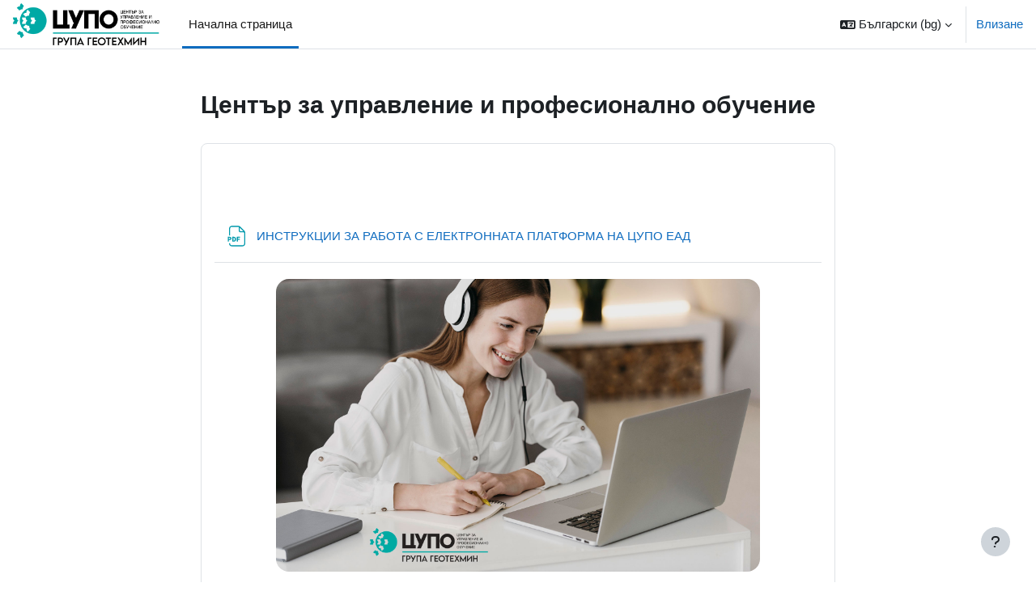

--- FILE ---
content_type: text/html; charset=utf-8
request_url: https://cmvt.bg/
body_size: 51206
content:
<!DOCTYPE html>

<html  dir="ltr" lang="bg" xml:lang="bg">
<head>
    <title>Начална страница | Център за управление и професионално обучение</title>
    <link rel="shortcut icon" href="https://cmvt.bg/theme/image.php/boost/theme/1764674365/favicon" />
    <meta http-equiv="Content-Type" content="text/html; charset=utf-8" />
<meta name="keywords" content="moodle, Начална страница | Център за управление и професионално обучение" />
<link rel="stylesheet" type="text/css" href="https://cmvt.bg/theme/yui_combo.php?rollup/3.18.1/yui-moodlesimple-min.css" /><script id="firstthemesheet" type="text/css">/** Required in order to fix style inclusion problems in IE with YUI **/</script><link rel="stylesheet" type="text/css" href="https://cmvt.bg/theme/styles.php/boost/1764674365_1/all" />
<script>
//<![CDATA[
var M = {}; M.yui = {};
M.pageloadstarttime = new Date();
M.cfg = {"wwwroot":"https:\/\/cmvt.bg","apibase":"https:\/\/cmvt.bg\/r.php\/api","homeurl":{},"sesskey":"0C1PJLje25","sessiontimeout":"7200","sessiontimeoutwarning":1200,"themerev":"1764674365","slasharguments":1,"theme":"boost","iconsystemmodule":"core\/icon_system_fontawesome","jsrev":"1764674365","admin":"admin","svgicons":true,"usertimezone":"Europe\/Sofia","language":"bg","courseId":1,"courseContextId":2,"contextid":2,"contextInstanceId":1,"langrev":1764674365,"templaterev":"1764674365","siteId":1,"userId":0};var yui1ConfigFn = function(me) {if(/-skin|reset|fonts|grids|base/.test(me.name)){me.type='css';me.path=me.path.replace(/\.js/,'.css');me.path=me.path.replace(/\/yui2-skin/,'/assets/skins/sam/yui2-skin')}};
var yui2ConfigFn = function(me) {var parts=me.name.replace(/^moodle-/,'').split('-'),component=parts.shift(),module=parts[0],min='-min';if(/-(skin|core)$/.test(me.name)){parts.pop();me.type='css';min=''}
if(module){var filename=parts.join('-');me.path=component+'/'+module+'/'+filename+min+'.'+me.type}else{me.path=component+'/'+component+'.'+me.type}};
YUI_config = {"debug":false,"base":"https:\/\/cmvt.bg\/lib\/yuilib\/3.18.1\/","comboBase":"https:\/\/cmvt.bg\/theme\/yui_combo.php?","combine":true,"filter":null,"insertBefore":"firstthemesheet","groups":{"yui2":{"base":"https:\/\/cmvt.bg\/lib\/yuilib\/2in3\/2.9.0\/build\/","comboBase":"https:\/\/cmvt.bg\/theme\/yui_combo.php?","combine":true,"ext":false,"root":"2in3\/2.9.0\/build\/","patterns":{"yui2-":{"group":"yui2","configFn":yui1ConfigFn}}},"moodle":{"name":"moodle","base":"https:\/\/cmvt.bg\/theme\/yui_combo.php?m\/1764674365\/","combine":true,"comboBase":"https:\/\/cmvt.bg\/theme\/yui_combo.php?","ext":false,"root":"m\/1764674365\/","patterns":{"moodle-":{"group":"moodle","configFn":yui2ConfigFn}},"filter":null,"modules":{"moodle-core-actionmenu":{"requires":["base","event","node-event-simulate"]},"moodle-core-chooserdialogue":{"requires":["base","panel","moodle-core-notification"]},"moodle-core-maintenancemodetimer":{"requires":["base","node"]},"moodle-core-lockscroll":{"requires":["plugin","base-build"]},"moodle-core-notification":{"requires":["moodle-core-notification-dialogue","moodle-core-notification-alert","moodle-core-notification-confirm","moodle-core-notification-exception","moodle-core-notification-ajaxexception"]},"moodle-core-notification-dialogue":{"requires":["base","node","panel","escape","event-key","dd-plugin","moodle-core-widget-focusafterclose","moodle-core-lockscroll"]},"moodle-core-notification-alert":{"requires":["moodle-core-notification-dialogue"]},"moodle-core-notification-confirm":{"requires":["moodle-core-notification-dialogue"]},"moodle-core-notification-exception":{"requires":["moodle-core-notification-dialogue"]},"moodle-core-notification-ajaxexception":{"requires":["moodle-core-notification-dialogue"]},"moodle-core-dragdrop":{"requires":["base","node","io","dom","dd","event-key","event-focus","moodle-core-notification"]},"moodle-core-event":{"requires":["event-custom"]},"moodle-core-blocks":{"requires":["base","node","io","dom","dd","dd-scroll","moodle-core-dragdrop","moodle-core-notification"]},"moodle-core-handlebars":{"condition":{"trigger":"handlebars","when":"after"}},"moodle-core_availability-form":{"requires":["base","node","event","event-delegate","panel","moodle-core-notification-dialogue","json"]},"moodle-course-categoryexpander":{"requires":["node","event-key"]},"moodle-course-management":{"requires":["base","node","io-base","moodle-core-notification-exception","json-parse","dd-constrain","dd-proxy","dd-drop","dd-delegate","node-event-delegate"]},"moodle-course-dragdrop":{"requires":["base","node","io","dom","dd","dd-scroll","moodle-core-dragdrop","moodle-core-notification","moodle-course-coursebase","moodle-course-util"]},"moodle-course-util":{"requires":["node"],"use":["moodle-course-util-base"],"submodules":{"moodle-course-util-base":{},"moodle-course-util-section":{"requires":["node","moodle-course-util-base"]},"moodle-course-util-cm":{"requires":["node","moodle-course-util-base"]}}},"moodle-form-dateselector":{"requires":["base","node","overlay","calendar"]},"moodle-form-shortforms":{"requires":["node","base","selector-css3","moodle-core-event"]},"moodle-question-chooser":{"requires":["moodle-core-chooserdialogue"]},"moodle-question-searchform":{"requires":["base","node"]},"moodle-availability_completion-form":{"requires":["base","node","event","moodle-core_availability-form"]},"moodle-availability_date-form":{"requires":["base","node","event","io","moodle-core_availability-form"]},"moodle-availability_grade-form":{"requires":["base","node","event","moodle-core_availability-form"]},"moodle-availability_group-form":{"requires":["base","node","event","moodle-core_availability-form"]},"moodle-availability_grouping-form":{"requires":["base","node","event","moodle-core_availability-form"]},"moodle-availability_profile-form":{"requires":["base","node","event","moodle-core_availability-form"]},"moodle-mod_assign-history":{"requires":["node","transition"]},"moodle-mod_quiz-quizbase":{"requires":["base","node"]},"moodle-mod_quiz-toolboxes":{"requires":["base","node","event","event-key","io","moodle-mod_quiz-quizbase","moodle-mod_quiz-util-slot","moodle-core-notification-ajaxexception"]},"moodle-mod_quiz-questionchooser":{"requires":["moodle-core-chooserdialogue","moodle-mod_quiz-util","querystring-parse"]},"moodle-mod_quiz-modform":{"requires":["base","node","event"]},"moodle-mod_quiz-autosave":{"requires":["base","node","event","event-valuechange","node-event-delegate","io-form","datatype-date-format"]},"moodle-mod_quiz-dragdrop":{"requires":["base","node","io","dom","dd","dd-scroll","moodle-core-dragdrop","moodle-core-notification","moodle-mod_quiz-quizbase","moodle-mod_quiz-util-base","moodle-mod_quiz-util-page","moodle-mod_quiz-util-slot","moodle-course-util"]},"moodle-mod_quiz-util":{"requires":["node","moodle-core-actionmenu"],"use":["moodle-mod_quiz-util-base"],"submodules":{"moodle-mod_quiz-util-base":{},"moodle-mod_quiz-util-slot":{"requires":["node","moodle-mod_quiz-util-base"]},"moodle-mod_quiz-util-page":{"requires":["node","moodle-mod_quiz-util-base"]}}},"moodle-message_airnotifier-toolboxes":{"requires":["base","node","io"]},"moodle-editor_atto-editor":{"requires":["node","transition","io","overlay","escape","event","event-simulate","event-custom","node-event-html5","node-event-simulate","yui-throttle","moodle-core-notification-dialogue","moodle-editor_atto-rangy","handlebars","timers","querystring-stringify"]},"moodle-editor_atto-plugin":{"requires":["node","base","escape","event","event-outside","handlebars","event-custom","timers","moodle-editor_atto-menu"]},"moodle-editor_atto-menu":{"requires":["moodle-core-notification-dialogue","node","event","event-custom"]},"moodle-editor_atto-rangy":{"requires":[]},"moodle-report_eventlist-eventfilter":{"requires":["base","event","node","node-event-delegate","datatable","autocomplete","autocomplete-filters"]},"moodle-report_loglive-fetchlogs":{"requires":["base","event","node","io","node-event-delegate"]},"moodle-gradereport_history-userselector":{"requires":["escape","event-delegate","event-key","handlebars","io-base","json-parse","moodle-core-notification-dialogue"]},"moodle-qbank_editquestion-chooser":{"requires":["moodle-core-chooserdialogue"]},"moodle-tool_lp-dragdrop-reorder":{"requires":["moodle-core-dragdrop"]},"moodle-assignfeedback_editpdf-editor":{"requires":["base","event","node","io","graphics","json","event-move","event-resize","transition","querystring-stringify-simple","moodle-core-notification-dialog","moodle-core-notification-alert","moodle-core-notification-warning","moodle-core-notification-exception","moodle-core-notification-ajaxexception"]},"moodle-atto_accessibilitychecker-button":{"requires":["color-base","moodle-editor_atto-plugin"]},"moodle-atto_accessibilityhelper-button":{"requires":["moodle-editor_atto-plugin"]},"moodle-atto_align-button":{"requires":["moodle-editor_atto-plugin"]},"moodle-atto_bold-button":{"requires":["moodle-editor_atto-plugin"]},"moodle-atto_charmap-button":{"requires":["moodle-editor_atto-plugin"]},"moodle-atto_clear-button":{"requires":["moodle-editor_atto-plugin"]},"moodle-atto_collapse-button":{"requires":["moodle-editor_atto-plugin"]},"moodle-atto_emojipicker-button":{"requires":["moodle-editor_atto-plugin"]},"moodle-atto_emoticon-button":{"requires":["moodle-editor_atto-plugin"]},"moodle-atto_equation-button":{"requires":["moodle-editor_atto-plugin","moodle-core-event","io","event-valuechange","tabview","array-extras"]},"moodle-atto_h5p-button":{"requires":["moodle-editor_atto-plugin"]},"moodle-atto_html-button":{"requires":["promise","moodle-editor_atto-plugin","moodle-atto_html-beautify","moodle-atto_html-codemirror","event-valuechange"]},"moodle-atto_html-codemirror":{"requires":["moodle-atto_html-codemirror-skin"]},"moodle-atto_html-beautify":{},"moodle-atto_image-button":{"requires":["moodle-editor_atto-plugin"]},"moodle-atto_indent-button":{"requires":["moodle-editor_atto-plugin"]},"moodle-atto_italic-button":{"requires":["moodle-editor_atto-plugin"]},"moodle-atto_link-button":{"requires":["moodle-editor_atto-plugin"]},"moodle-atto_managefiles-button":{"requires":["moodle-editor_atto-plugin"]},"moodle-atto_managefiles-usedfiles":{"requires":["node","escape"]},"moodle-atto_media-button":{"requires":["moodle-editor_atto-plugin","moodle-form-shortforms"]},"moodle-atto_noautolink-button":{"requires":["moodle-editor_atto-plugin"]},"moodle-atto_orderedlist-button":{"requires":["moodle-editor_atto-plugin"]},"moodle-atto_recordrtc-recording":{"requires":["moodle-atto_recordrtc-button"]},"moodle-atto_recordrtc-button":{"requires":["moodle-editor_atto-plugin","moodle-atto_recordrtc-recording"]},"moodle-atto_rtl-button":{"requires":["moodle-editor_atto-plugin"]},"moodle-atto_strike-button":{"requires":["moodle-editor_atto-plugin"]},"moodle-atto_subscript-button":{"requires":["moodle-editor_atto-plugin"]},"moodle-atto_superscript-button":{"requires":["moodle-editor_atto-plugin"]},"moodle-atto_table-button":{"requires":["moodle-editor_atto-plugin","moodle-editor_atto-menu","event","event-valuechange"]},"moodle-atto_title-button":{"requires":["moodle-editor_atto-plugin"]},"moodle-atto_underline-button":{"requires":["moodle-editor_atto-plugin"]},"moodle-atto_undo-button":{"requires":["moodle-editor_atto-plugin"]},"moodle-atto_unorderedlist-button":{"requires":["moodle-editor_atto-plugin"]}}},"gallery":{"name":"gallery","base":"https:\/\/cmvt.bg\/lib\/yuilib\/gallery\/","combine":true,"comboBase":"https:\/\/cmvt.bg\/theme\/yui_combo.php?","ext":false,"root":"gallery\/1764674365\/","patterns":{"gallery-":{"group":"gallery"}}}},"modules":{"core_filepicker":{"name":"core_filepicker","fullpath":"https:\/\/cmvt.bg\/lib\/javascript.php\/1764674365\/repository\/filepicker.js","requires":["base","node","node-event-simulate","json","async-queue","io-base","io-upload-iframe","io-form","yui2-treeview","panel","cookie","datatable","datatable-sort","resize-plugin","dd-plugin","escape","moodle-core_filepicker","moodle-core-notification-dialogue"]},"core_comment":{"name":"core_comment","fullpath":"https:\/\/cmvt.bg\/lib\/javascript.php\/1764674365\/comment\/comment.js","requires":["base","io-base","node","json","yui2-animation","overlay","escape"]}},"logInclude":[],"logExclude":[],"logLevel":null};
M.yui.loader = {modules: {}};

//]]>
</script>

    <meta name="viewport" content="width=device-width, initial-scale=1.0">
</head>
<body  id="page-site-index" class="limitedwidth format-site course path-site chrome dir-ltr lang-bg yui-skin-sam yui3-skin-sam cmvt-bg pagelayout-frontpage course-1 context-2 notloggedin theme uses-drawers">
<div class="toast-wrapper mx-auto py-0 fixed-top" role="status" aria-live="polite"></div>
<div id="page-wrapper" class="d-print-block">

    <div>
    <a class="sr-only sr-only-focusable" href="#maincontent">Прескочи на основното съдържание</a>
</div><script src="https://cmvt.bg/lib/javascript.php/1764674365/lib/polyfills/polyfill.js"></script>
<script src="https://cmvt.bg/theme/yui_combo.php?rollup/3.18.1/yui-moodlesimple-min.js"></script><script src="https://cmvt.bg/lib/javascript.php/1764674365/lib/javascript-static.js"></script>
<script>
//<![CDATA[
document.body.className += ' jsenabled';
//]]>
</script>



    <nav class="navbar fixed-top navbar-light bg-white navbar-expand" aria-label="Навигация на сайта">
        <div class="container-fluid">
            <button class="navbar-toggler aabtn d-block d-md-none px-1 my-1 border-0" data-toggler="drawers" data-action="toggle" data-target="theme_boost-drawers-primary">
                <span class="navbar-toggler-icon"></span>
                <span class="sr-only">Страничен панел</span>
            </button>
    
            <a href="https://cmvt.bg/" class="navbar-brand d-none d-md-flex align-items-center m-0 me-4 p-0 aabtn">
    
                    <img src="https://cmvt.bg/pluginfile.php/1/core_admin/logocompact/300x300/1764674365/CUPO-bg.png" class="logo me-1" alt="Център за управление и професионално обучение">
            </a>
                <div class="primary-navigation">
                    <nav class="moremenu navigation">
                        <ul id="moremenu-697510f0c76f0-navbar-nav" role="menubar" class="nav more-nav navbar-nav">
                                    <li data-key="home" class="nav-item" role="none" data-forceintomoremenu="false">
                                                <a role="menuitem" class="nav-link active "
                                                    href="https://cmvt.bg/"
                                                    
                                                    aria-current="true"
                                                    data-disableactive="true"
                                                    
                                                >
                                                    Начална страница
                                                </a>
                                    </li>
                            <li role="none" class="nav-item dropdown dropdownmoremenu d-none" data-region="morebutton">
                                <a class="dropdown-toggle nav-link " href="#" id="moremenu-dropdown-697510f0c76f0" role="menuitem" data-toggle="dropdown" aria-haspopup="true" aria-expanded="false" tabindex="-1">
                                    More
                                </a>
                                <ul class="dropdown-menu dropdown-menu-left" data-region="moredropdown" aria-labelledby="moremenu-dropdown-697510f0c76f0" role="menu">
                                </ul>
                            </li>
                        </ul>
                    </nav>
                </div>
    
            <ul class="navbar-nav d-none d-md-flex my-1 px-1">
                <!-- page_heading_menu -->
                
            </ul>
    
            <div id="usernavigation" class="navbar-nav ms-auto h-100">
                    <div class="langmenu">
                        <div class="dropdown show">
                            <a href="#" role="button" id="lang-menu-toggle" data-toggle="dropdown" aria-label="Език" aria-haspopup="true" aria-controls="lang-action-menu" class="btn dropdown-toggle">
                                <i class="icon fa fa-language fa-fw me-1" aria-hidden="true"></i>
                                <span class="langbutton">
                                    Български ‎(bg)‎
                                </span>
                                <b class="caret"></b>
                            </a>
                            <div role="menu" aria-labelledby="lang-menu-toggle" id="lang-action-menu" class="dropdown-menu dropdown-menu-right">
                                        <a href="#" class="dropdown-item ps-5" role="menuitem" aria-current="true"
                                                >
                                            Български ‎(bg)‎
                                        </a>
                                        <a href="https://cmvt.bg/?lang=en" class="dropdown-item ps-5" role="menuitem" 
                                                lang="en" >
                                            English ‎(en)‎
                                        </a>
                            </div>
                        </div>
                    </div>
                    <div class="divider border-start h-75 align-self-center mx-1"></div>
                
                <div class="d-flex align-items-stretch usermenu-container" data-region="usermenu">
                        <div class="usermenu">
                                <span class="login ps-2">
                                        <a href="https://cmvt.bg/login/index.php">Влизане</a>
                                </span>
                        </div>
                </div>
                
            </div>
        </div>
    </nav>
    

<div  class="drawer drawer-left drawer-primary d-print-none not-initialized" data-region="fixed-drawer" id="theme_boost-drawers-primary" data-preference="" data-state="show-drawer-primary" data-forceopen="0" data-close-on-resize="1">
    <div class="drawerheader">
        <button
            class="btn drawertoggle icon-no-margin hidden"
            data-toggler="drawers"
            data-action="closedrawer"
            data-target="theme_boost-drawers-primary"
            data-toggle="tooltip"
            data-placement="right"
            title="Close drawer"
        >
            <i class="icon fa fa-xmark fa-fw " aria-hidden="true" ></i>
        </button>
                <a
            href="https://cmvt.bg/"
            title="Център за управление и професионално обучение"
            data-region="site-home-link"
            class="aabtn text-reset d-flex align-items-center py-1 h-100"
        >
                <img src="https://cmvt.bg/pluginfile.php/1/core_admin/logocompact/300x300/1764674365/CUPO-bg.png" class="logo py-1 h-100" alt="Център за управление и професионално обучение">
        </a>

        <div class="drawerheadercontent hidden">
            
        </div>
    </div>
    <div class="drawercontent drag-container" data-usertour="scroller">
                <div class="list-group">
                <a href="https://cmvt.bg/" class="list-group-item list-group-item-action active " aria-current="true">
                    Начална страница
                </a>
        </div>

    </div>
</div>
    <div id="page" data-region="mainpage" data-usertour="scroller" class="drawers   drag-container">
        <div id="topofscroll" class="main-inner">
            <div class="drawer-toggles d-flex">
            </div>
            <header id="page-header" class="header-maxwidth d-print-none">
    <div class="w-100">
        <div class="d-flex flex-wrap">
            <div class="ms-auto d-flex">
                
            </div>
            <div id="course-header">
                
            </div>
        </div>
        <div class="d-flex align-items-center">
                    <div class="me-auto">
                        <div class="page-context-header d-flex flex-wrap align-items-center mb-2">
    <div class="page-header-headings">
        <h1 class="h2 mb-0">Център за управление и професионално обучение</h1>
    </div>
</div>
                    </div>
            <div class="header-actions-container ms-auto" data-region="header-actions-container">
            </div>
        </div>
    </div>
</header>
            <div id="page-content" class="pb-3 d-print-block">
                <div id="region-main-box">
                    <div id="region-main">

                        <span class="notifications" id="user-notifications"></span>
                        <div role="main"><span id="maincontent"></span><div class="course-content">
    <div class="sitetopic">
        <ul class="topics frontpage">
                <li id="section-1"
                    class="section course-section main  clearfix
                             
                            "
                    data-sectionid="1"
                    data-sectionreturnnum="1"
                    data-for="section"
                    data-id="1"
                    data-number="1"
                    data-sectionname="Сайт"
                    
                >
                    <div class="section-item">
                            <div class="course-section-header d-flex"
                                 data-for="section_title"
                                 data-id="1"
                                 data-number="1"
                            >
                                <div data-region="sectionbadges" class="sectionbadges d-flex align-items-center">
                                </div>
                            </div>
                            <div id="coursecontentcollapseid1"
                                 class="content ">
                                <div class=" my-3" data-for="sectioninfo">
                                                <div class="summarytext">
                                                    <div class="no-overflow"><p style="text-align: center;"><br></p></div>
                                                </div>
                                            <div class="section_availability">
                                            </div>
                                </div>
                                        <ul class="section m-0 p-0 img-text  d-block " data-for="cmlist">
                                                    <li
                                                        class="activity activity-wrapper resource modtype_resource   "
                                                        id="module-324"
                                                        data-for="cmitem"
                                                        data-id="324"
                                                    >
                                                            <div class="activity-item focus-control " data-activityname="ИНСТРУКЦИИ ЗА РАБОТА С ЕЛЕКТРОННАТА ПЛАТФОРМА НА ЦУПО ЕАД" data-region="activity-card">
                                                                        <div class="bulkselect d-none" data-for="cmBulkSelect">
                                                                            <input
                                                                                id="cmCheckbox324"
                                                                                type="checkbox"
                                                                                data-id="324"
                                                                                data-action="toggleSelectionCm"
                                                                                data-bulkcheckbox="1"
                                                                            >
                                                                            <label class="sr-only" for="cmCheckbox324">
                                                                                Select activity ИНСТРУКЦИИ ЗА РАБОТА С ЕЛЕКТРОННАТА ПЛАТФОРМА НА ЦУПО ЕАД
                                                                            </label>
                                                                        </div>

                                                                    <div class="activity-grid ">
                                                                    
                                                                                                <div class="activity-icon activityiconcontainer smaller content  courseicon align-self-start me-2">
                                                                                                    <img
                                                                                                        src="https://cmvt.bg/theme/image.php/boost/core/1764674365/f/pdf?filtericon=1"
                                                                                                        class="activityicon "
                                                                                                        data-region="activity-icon"
                                                                                                        data-id="324"
                                                                                                        alt=""
                                                                                                        
                                                                                                    >
                                                                                                </div>
                                                                                    
                                                                                        <div class="activity-name-area activity-instance d-flex flex-column me-2">
                                                                                            <div class="activitytitle  modtype_resource position-relative align-self-start">
                                                                                                <div class="activityname">
                                                                                                                <a href="https://cmvt.bg/mod/resource/view.php?id=324" class=" aalink stretched-link" onclick="">        <span class="instancename">ИНСТРУКЦИИ ЗА РАБОТА С ЕЛЕКТРОННАТА ПЛАТФОРМА НА ЦУПО ЕАД <span class="accesshide " > Файл</span></span>    </a>
                                                                                                            
                                                                                                            <span
                                                                                                                
                                                                                                                class="ms-1"
                                                                                                                
                                                                                                            >
                                                                                                                <span class="activitybadge badge rounded-pill ">
                                                                                                                        
                                                                                                                </span>
                                                                                                            </span>
                                                                                                </div>
                                                                                            </div>
                                                                                        </div>
                                                                                    
                                                                    
                                                                    
                                                                    
                                                                    
                                                                    
                                                                    
                                                                    
                                                                    
                                                                    </div>
                                                            </div>
                                                    </li>
                                                    <li
                                                        class="activity activity-wrapper label modtype_label   "
                                                        id="module-430"
                                                        data-for="cmitem"
                                                        data-id="430"
                                                    >
                                                            <div class="activity-item focus-control activityinline" data-activityname="Етикет" data-region="activity-card">
                                                                        <div class="bulkselect d-none" data-for="cmBulkSelect">
                                                                            <input
                                                                                id="cmCheckbox430"
                                                                                type="checkbox"
                                                                                data-id="430"
                                                                                data-action="toggleSelectionCm"
                                                                                data-bulkcheckbox="1"
                                                                            >
                                                                            <label class="sr-only" for="cmCheckbox430">
                                                                                Select activity Етикет
                                                                            </label>
                                                                        </div>

                                                                    <div class="activity-grid noname-grid">
                                                                    
                                                                    
                                                                    
                                                                    
                                                                    
                                                                    
                                                                    
                                                                            <div class="activity-altcontent text-break ">
                                                                                <div class="no-overflow"><div class="no-overflow"><p dir="ltr" style="text-align: center;"><img src="https://cmvt.bg/pluginfile.php/3975/mod_label/intro/cmvt%20%282%29.jpg" alt="" width="598" height="362" role="presentation" class="img-responsive atto_image_button_middle"><br></p></div></div>
                                                                            </div>
                                                                    
                                                                    
                                                                    </div>
                                                            </div>
                                                    </li>
                                            </ul>
                                
                            </div>
                    </div>
                
                </li>
        </ul>
    </div>
</div><a class="skip-block skip aabtn" href="#skipavailablecourses">Прескочи налични курсове</a><div id="frontpage-available-course-list"><h2>Налични курсове</h2><div class="courses frontpage-course-list-all"><div class="coursebox clearfix odd first" data-courseid="28" data-type="1"><div class="info"><h3 class="coursename"><a class="aalink" href="https://cmvt.bg/course/view.php?id=28">Правилник за безопасност и здраве при работа по електрообзавеждането с напрежение до 1000 V – 2-ра, 3-та, 4-та група ДО 1000 V група</a></h3><div class="moreinfo"></div></div><div class="content"><div class="d-flex"><div class="flex-grow-1"><ul class="teachers"><li><span class="font-weight-bold">Преподавател: </span><a href="https://cmvt.bg/user/profile.php?id=11">ЦУПО екип</a></li></ul></div></div></div></div><div class="coursebox clearfix even" data-courseid="16" data-type="1"><div class="info"><h3 class="coursename"><a class="aalink" href="https://cmvt.bg/course/view.php?id=16">Курс по електробезопасност за технологичен персонал 5-та група</a></h3><div class="moreinfo"></div></div><div class="content"><div class="d-flex"><div class="flex-grow-1"><ul class="teachers"><li><span class="font-weight-bold">лектор: </span><a href="https://cmvt.bg/user/profile.php?id=11">ЦУПО екип</a></li></ul></div></div></div></div><div class="coursebox clearfix odd" data-courseid="35" data-type="1"><div class="info"><h3 class="coursename"><a class="aalink" href="https://cmvt.bg/course/view.php?id=35">Електрокари и мотокари</a></h3><div class="moreinfo"></div></div><div class="content"><div class="d-flex"><div class="flex-grow-1"><ul class="teachers"><li><span class="font-weight-bold">Преподавател: </span><a href="https://cmvt.bg/user/profile.php?id=34">ЕКИП ПТТ</a></li></ul></div></div></div></div><div class="coursebox clearfix even" data-courseid="3" data-type="1"><div class="info"><h3 class="coursename"><a class="aalink" href="https://cmvt.bg/course/view.php?id=3">Електробезопасност над 1000V - 1-ва група</a></h3><div class="moreinfo"></div></div><div class="content"><div class="d-flex"><div class="flex-grow-1"></div></div></div></div><div class="coursebox clearfix odd" data-courseid="32" data-type="1"><div class="info"><h3 class="coursename"><a class="aalink" href="https://cmvt.bg/course/view.php?id=32">Безопасна работа с повдигателни съоръжения </a></h3><div class="moreinfo"></div></div><div class="content"><div class="d-flex"><div class="flex-grow-1"></div></div></div></div><div class="coursebox clearfix even" data-courseid="18" data-type="1"><div class="info"><h3 class="coursename"><a class="aalink" href="https://cmvt.bg/course/view.php?id=18">Безопасна експлоатация на съоръжения под налягане /ресивери, напорни резервоари и хидрофори, котли/,  втечнени въглеводородни газове</a></h3><div class="moreinfo"></div></div><div class="content"><div class="d-flex"><div class="flex-grow-1"><div class="summary"><div class="no-overflow"><p align="left"><div class="mediaplugin mediaplugin_videojs d-block"><div style="max-width:400px;"><video data-setup-lazy="{&quot;techOrder&quot;: [&quot;youtube&quot;], &quot;sources&quot;: [{&quot;type&quot;: &quot;video/youtube&quot;, &quot;src&quot;:&quot;https://www.youtube.com/watch?v=Sa4dDSdjETs&quot;}], &quot;language&quot;: &quot;bg&quot;, &quot;fluid&quot;: true, &quot;playbackRates&quot;: [0.5, 0.75, 1, 1.25, 1.5, 1.75, 2], &quot;userActions&quot;: {&quot;hotkeys&quot;: true}}" id="id_videojs_697510f0e846b_1" class="video-js" preload="auto" controls="true" title="watch"><a class="mediafallbacklink" href="https://www.youtube.com/watch?v=Sa4dDSdjETs">watch</a></video></div></div></p>
<p></p></div></div><ul class="teachers"><li><span class="font-weight-bold">Преподавател: </span><a href="https://cmvt.bg/user/profile.php?id=44">ЕКИП Газова техника</a></li><li><span class="font-weight-bold">Преподавател: </span><a href="https://cmvt.bg/user/profile.php?id=57">ЦУПО ЕКИП</a></li></ul></div></div></div></div><div class="coursebox clearfix odd" data-courseid="36" data-type="1"><div class="info"><h3 class="coursename"><a class="aalink" href="https://cmvt.bg/course/view.php?id=36">Безопасна експлоатация на съоръжения под налягане </a></h3><div class="moreinfo"></div></div><div class="content"><div class="d-flex"><div class="flex-grow-1"><ul class="teachers"><li><span class="font-weight-bold">Преподавател: </span><a href="https://cmvt.bg/user/profile.php?id=57">ЦУПО ЕКИП</a></li></ul></div></div></div></div><div class="coursebox clearfix even" data-courseid="27" data-type="1"><div class="info"><h3 class="coursename"><a class="aalink" href="https://cmvt.bg/course/view.php?id=27">Курс по електробезопасност за 5-та група над 1000 V</a></h3><div class="moreinfo"></div></div><div class="content"><div class="d-flex"><div class="flex-grow-1"><ul class="teachers"><li><span class="font-weight-bold">Преподавател: </span><a href="https://cmvt.bg/user/profile.php?id=11">ЦУПО екип</a></li></ul></div></div></div></div><div class="coursebox clearfix odd" data-courseid="26" data-type="1"><div class="info"><h3 class="coursename"><a class="aalink" href="https://cmvt.bg/course/view.php?id=26">Курс по електробезопасност за  4-та група над 1000 V</a></h3><div class="moreinfo"></div></div><div class="content"><div class="d-flex"><div class="flex-grow-1"><ul class="teachers"><li><span class="font-weight-bold">Преподавател: </span><a href="https://cmvt.bg/user/profile.php?id=11">ЦУПО екип</a></li><li><span class="font-weight-bold">Преподавател: </span><a href="https://cmvt.bg/user/profile.php?id=416">ЦУПО Екип електро</a></li><li><span class="font-weight-bold">Преподавател: </span><a href="https://cmvt.bg/user/profile.php?id=415">ЕКИПИ ЦУПО</a></li></ul></div></div></div></div><div class="coursebox clearfix even" data-courseid="25" data-type="1"><div class="info"><h3 class="coursename"><a class="aalink" href="https://cmvt.bg/course/view.php?id=25">Курс по електробезопасност за  3-та група над 1000 V</a></h3><div class="moreinfo"></div></div><div class="content"><div class="d-flex"><div class="flex-grow-1"><ul class="teachers"><li><span class="font-weight-bold">Преподавател: </span><a href="https://cmvt.bg/user/profile.php?id=11">ЦУПО екип</a></li></ul></div></div></div></div><div class="coursebox clearfix odd" data-courseid="24" data-type="1"><div class="info"><h3 class="coursename"><a class="aalink" href="https://cmvt.bg/course/view.php?id=24">Курс по електробезопасност за  1-ва  и 2-ра група над 1000 V</a></h3><div class="moreinfo"></div></div><div class="content"><div class="d-flex"><div class="flex-grow-1"><ul class="teachers"><li><span class="font-weight-bold">Преподавател: </span><a href="https://cmvt.bg/user/profile.php?id=11">ЦУПО екип</a></li><li><span class="font-weight-bold">Преподавател: </span><a href="https://cmvt.bg/user/profile.php?id=416">ЦУПО Екип електро</a></li><li><span class="font-weight-bold">Преподавател: </span><a href="https://cmvt.bg/user/profile.php?id=415">ЕКИПИ ЦУПО</a></li></ul></div></div></div></div><div class="coursebox clearfix even" data-courseid="38" data-type="1"><div class="info"><h3 class="coursename"><a class="aalink" href="https://cmvt.bg/course/view.php?id=38">Курс по електробезопасност за 1-ва група до 1000 V</a></h3><div class="moreinfo"></div></div><div class="content"><div class="d-flex"><div class="flex-grow-1"><ul class="teachers"><li><span class="font-weight-bold">Преподавател: </span><a href="https://cmvt.bg/user/profile.php?id=11">ЦУПО екип</a></li><li><span class="font-weight-bold">Преподавател: </span><a href="https://cmvt.bg/user/profile.php?id=416">ЦУПО Екип електро</a></li><li><span class="font-weight-bold">Преподавател: </span><a href="https://cmvt.bg/user/profile.php?id=415">ЕКИПИ ЦУПО</a></li></ul></div></div></div></div><div class="coursebox clearfix odd last" data-courseid="20" data-type="1"><div class="info"><h3 class="coursename"><a class="aalink" href="https://cmvt.bg/course/view.php?id=20">Курс по електробезопастност за 2-ра група до 1000 V</a></h3><div class="moreinfo"></div></div><div class="content"><div class="d-flex"><div class="flex-grow-1"><ul class="teachers"><li><span class="font-weight-bold">Преподавател: </span><a href="https://cmvt.bg/user/profile.php?id=11">ЦУПО екип</a></li></ul></div></div></div></div></div></div><span class="skip-block-to" id="skipavailablecourses"></span><br /></div>
                        
                        

                    </div>
                </div>
            </div>
        </div>
        
        <footer id="page-footer" class="footer-popover bg-white">
            <div data-region="footer-container-popover">
                <button class="btn btn-icon bg-secondary icon-no-margin btn-footer-popover" data-action="footer-popover" aria-label="Show footer">
                    <i class="icon fa fa-question fa-fw " aria-hidden="true" ></i>
                </button>
            </div>
            <div class="footer-content-popover container" data-region="footer-content-popover">
                <div class="footer-section p-3 border-bottom">
                    <div class="logininfo">
                        <div class="logininfo">Не сте влезли в системата. (<a href="https://cmvt.bg/login/index.php">Влизане</a>)</div>
                    </div>
                    <div class="tool_usertours-resettourcontainer">
                    </div>
        
                    <div class="tool_dataprivacy"><a href="https://cmvt.bg/admin/tool/dataprivacy/summary.php">Информация за запазване на лични данни</a></div>
                    <script>
//<![CDATA[
var require = {
    baseUrl : 'https://cmvt.bg/lib/requirejs.php/1764674365/',
    // We only support AMD modules with an explicit define() statement.
    enforceDefine: true,
    skipDataMain: true,
    waitSeconds : 0,

    paths: {
        jquery: 'https://cmvt.bg/lib/javascript.php/1764674365/lib/jquery/jquery-3.7.1.min',
        jqueryui: 'https://cmvt.bg/lib/javascript.php/1764674365/lib/jquery/ui-1.13.2/jquery-ui.min',
        jqueryprivate: 'https://cmvt.bg/lib/javascript.php/1764674365/lib/requirejs/jquery-private'
    },

    // Custom jquery config map.
    map: {
      // '*' means all modules will get 'jqueryprivate'
      // for their 'jquery' dependency.
      '*': { jquery: 'jqueryprivate' },

      // 'jquery-private' wants the real jQuery module
      // though. If this line was not here, there would
      // be an unresolvable cyclic dependency.
      jqueryprivate: { jquery: 'jquery' }
    }
};

//]]>
</script>
<script src="https://cmvt.bg/lib/javascript.php/1764674365/lib/requirejs/require.min.js"></script>
<script>
//<![CDATA[
M.util.js_pending("core/first");
require(['core/first'], function() {
require(['core/prefetch'])
;
M.util.js_pending('filter_mathjaxloader/loader'); require(['filter_mathjaxloader/loader'], function(amd) {amd.configure({"mathjaxconfig":"\nMathJax.Hub.Config({\n    config: [\"Accessible.js\", \"Safe.js\"],\n    errorSettings: { message: [\"!\"] },\n    skipStartupTypeset: true,\n    messageStyle: \"none\"\n});\n","lang":"bg"}); M.util.js_complete('filter_mathjaxloader/loader');});;
require(["media_videojs/loader"], function(loader) {
    loader.setUp('bg');
});;

    require(['core/moremenu'], function(moremenu) {
        moremenu(document.querySelector('#moremenu-697510f0c76f0-navbar-nav'));
    });
;

    require(['core/usermenu'], function(UserMenu) {
        UserMenu.init();
    });
;

M.util.js_pending('theme_boost/drawers:load');
require(['theme_boost/drawers'], function() {
    M.util.js_complete('theme_boost/drawers:load');
});
;

require(['theme_boost/footer-popover'], function(FooterPopover) {
    FooterPopover.init();
});
;

M.util.js_pending('theme_boost/loader');
require(['theme_boost/loader', 'theme_boost/drawer'], function(Loader, Drawer) {
    Drawer.init();
    M.util.js_complete('theme_boost/loader');
});
;
M.util.js_pending('core/notification'); require(['core/notification'], function(amd) {amd.init(2, []); M.util.js_complete('core/notification');});;
M.util.js_pending('core/log'); require(['core/log'], function(amd) {amd.setConfig({"level":"warn"}); M.util.js_complete('core/log');});;
M.util.js_pending('core/page_global'); require(['core/page_global'], function(amd) {amd.init(); M.util.js_complete('core/page_global');});;
M.util.js_pending('core/utility'); require(['core/utility'], function(amd) {M.util.js_complete('core/utility');});;
M.util.js_pending('core/storage_validation'); require(['core/storage_validation'], function(amd) {amd.init(null); M.util.js_complete('core/storage_validation');});
    M.util.js_complete("core/first");
});
//]]>
</script>
<script src="https://cdn.jsdelivr.net/npm/mathjax@2.7.9/MathJax.js?delayStartupUntil=configured"></script>
<script>
//<![CDATA[
M.str = {"moodle":{"lastmodified":"\u041f\u043e\u0441\u043b\u0435\u0434\u043d\u043e \u043c\u043e\u0434\u0438\u0444\u0438\u0446\u0438\u0440\u0430\u043d\u0435","name":"\u0418\u043c\u0435","error":"\u0413\u0440\u0435\u0448\u043a\u0430","info":"\u0418\u043d\u0444\u043e\u0440\u043c\u0430\u0446\u0438\u044f","yes":"\u0414\u0430","no":"\u041d\u0435","cancel":"\u041e\u0442\u043a\u0430\u0437\u0432\u0430\u043d\u0435","confirm":"\u041f\u043e\u0442\u0432\u044a\u0440\u0436\u0434\u0430\u0432\u0430\u043d\u0435","areyousure":"\u0421\u0438\u0433\u0443\u0440\u043d\u0438 \u043b\u0438 \u0441\u0442\u0435?","closebuttontitle":"\u0417\u0430\u0442\u0432\u0430\u0440\u044f\u043d\u0435","unknownerror":"\u041d\u0435\u0438\u0437\u0432\u0435\u0441\u0442\u043d\u0430 \u0433\u0440\u0435\u0448\u043a\u0430","file":"\u0424\u0430\u0439\u043b","url":"URL","collapseall":"\u0420\u0430\u0437\u0433\u044a\u0432\u0430\u043d\u0435 \u043d\u0430 \u0432\u0441\u0438\u0447\u043a\u0438","expandall":"\u0420\u0430\u0437\u0433\u044a\u0432\u0430\u043d\u0435 \u043d\u0430 \u0432\u0441\u0438\u0447\u043a\u0438"},"repository":{"type":"Type","size":"\u0420\u0430\u0437\u043c\u0435\u0440","invalidjson":"Invalid JSON string","nofilesattached":"\u041d\u044f\u043c\u0430 \u043f\u0440\u0438\u043a\u0430\u0447\u0435\u043d\u0438 \u0444\u0430\u0439\u043b\u043e\u0432\u0435","filepicker":"\u0418\u0437\u0431\u0438\u0440\u0430\u043d\u0435 \u043d\u0430 \u0444\u0430\u0439\u043b","logout":"\u0418\u0437\u0445\u043e\u0434","nofilesavailable":"\u041d\u044f\u043c\u0430 \u043d\u0430\u043b\u0438\u0447\u043d\u0438 \u0444\u0430\u0439\u043b\u043e\u0432\u0435","norepositoriesavailable":"Sorry, none of your current repositories can return files in the required format.","fileexistsdialogheader":"\u0424\u0430\u0439\u043b\u044a\u0442 \u0441\u044a\u0449\u0435\u0441\u0442\u0432\u0443\u0432\u0430","fileexistsdialog_editor":"\u0424\u0430\u0439\u043b \u0441 \u0442\u0430\u043a\u043e\u0432\u0430 \u0438\u043c\u0435 \u0432\u0435\u0447\u0435 \u0435 \u043f\u0440\u0438\u043a\u0430\u0447\u0435\u043d \u043a\u044a\u043c \u0442\u0435\u043a\u0441\u0442\u0430, \u043a\u043e\u0439\u0442\u043e \u0440\u0435\u0434\u0430\u043a\u0442\u0438\u0440\u0430\u0442\u0435.","fileexistsdialog_filemanager":"\u0424\u0430\u0439\u043b \u0441 \u0442\u0430\u043a\u043e\u0432\u0430 \u0438\u043c\u0435 \u0432\u0435\u0447\u0435 \u0435 \u043f\u0440\u0438\u043a\u0430\u0447\u0435\u043d","renameto":"\u041f\u0440\u0435\u0438\u043c\u0435\u043d\u0443\u0432\u0430\u043d\u0435 \u043d\u0430 \"{$a}\"","referencesexist":"\u0418\u043c\u0430 {$a} \u0444\u0430\u0439\u043b\u0430 \u043f\u0440\u0435\u043f\u0440\u0430\u0442\u043a\u0438, \u043a\u043e\u0438\u0442\u043e \u0438\u0437\u043f\u043e\u043b\u0437\u0432\u0430\u0442 \u0442\u043e\u0438 \u0444\u0430\u0439\u043b \u0437\u0430 \u0441\u0432\u043e\u0439 \u043e\u0437\u0442\u043e\u0447\u043d\u0438\u043a","select":"\u0418\u0437\u0431\u0438\u0440\u0430\u043d\u0435"},"admin":{"confirmdeletecomments":"\u041f\u0440\u0435\u0434\u0441\u0442\u043e\u0438 \u0434\u0430 \u0438\u0437\u0442\u0440\u0438\u0435\u0442\u0435 \u043a\u043e\u043c\u0435\u043d\u0442\u0430\u0440\u0438, \u0441\u0438\u0433\u0443\u0440\u043d\u0438 \u043b\u0438 \u0441\u0442\u0435?","confirmation":"\u041f\u043e\u0442\u0432\u044a\u0440\u0436\u0434\u0435\u043d\u0438\u0435"},"debug":{"debuginfo":"\u0418\u043d\u0444\u043e\u0440\u043c\u0430\u0446\u0438\u044f \u0437\u0430 \u0434\u0435\u0431\u044a\u0433\u0432\u0430\u043d\u0435","line":"Line","stacktrace":"\u0422\u0440\u0430\u0441\u0438\u0440\u0430\u043d\u0435 \u043d\u0430 \u0441\u0442\u0435\u043a\u0430"},"langconfig":{"labelsep":":"}};
//]]>
</script>
<script>
//<![CDATA[
(function() {M.util.help_popups.setup(Y);
 M.util.js_pending('random697510f0c85b52'); Y.on('domready', function() { M.util.js_complete("init");  M.util.js_complete('random697510f0c85b52'); });
})();
//]]>
</script>

                </div>
                <div class="footer-section p-3">
                    <div>Powered by <a href="https://moodle.com">Moodle</a></div>
                </div>
            </div>
        
            <div class="footer-content-debugging footer-dark bg-dark text-light">
                <div class="container-fluid footer-dark-inner">
                    
                </div>
            </div>
        </footer>
    </div>
    
</div>


</body></html>